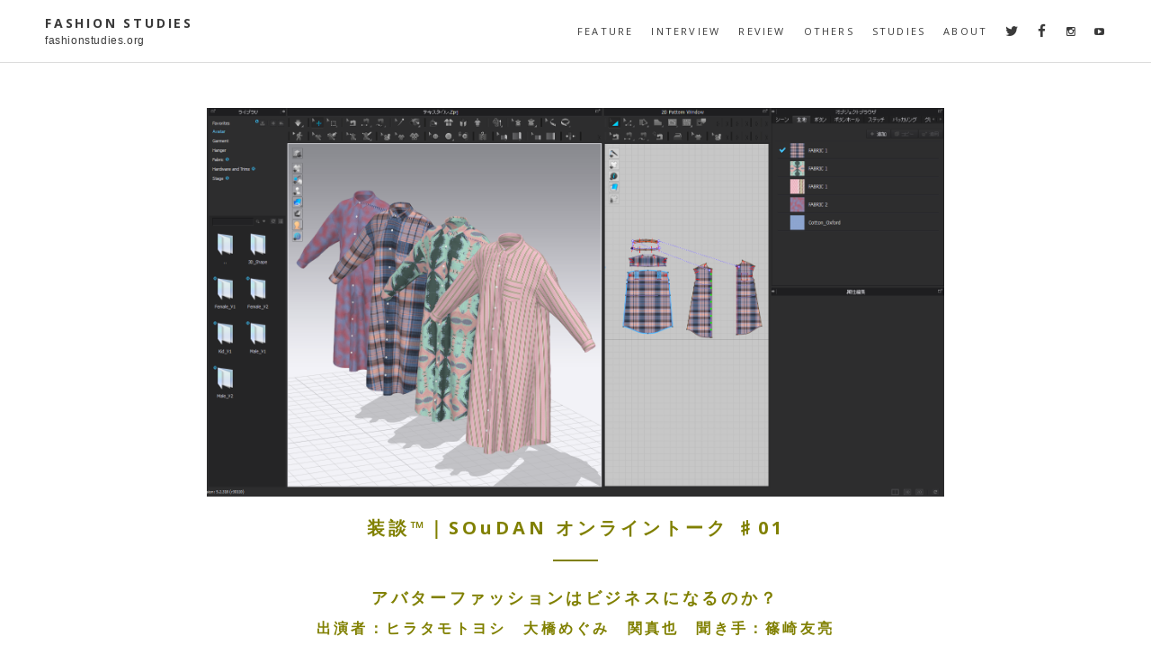

--- FILE ---
content_type: text/html; charset=UTF-8
request_url: https://fashionstudies.org/studies/soudan-online001/
body_size: 44264
content:
<!DOCTYPE html>
<html dir="ltr" lang="ja">
<head>
<meta charset="UTF-8">
<meta name="viewport" content="width=device-width, initial-scale=1">

<link rel="pingback" href="https://fashionstudies.org/xmlrpc.php">

<!-- google fonts -->
<link href='//fonts.googleapis.com/css?family=Gentium+Basic:400,700,400italic' rel='stylesheet' type='text/css'>
<link href='//fonts.googleapis.com/css?family=Open+Sans:700,400' rel='stylesheet' type='text/css'>
<!-- /google fonts -->
<link rel="stylesheet" href="//maxcdn.bootstrapcdn.com/font-awesome/4.3.0/css/font-awesome.min.css">


		<!-- All in One SEO 4.3.4.1 - aioseo.com -->
		<title>装談™｜SOuDAN オンライントーク ♯01 | FASHION STUDIES</title>
		<meta name="description" content="アバターへファッションを提供することが、ファッションブランドのビジネスになるか？をテーマにトークセッションを行いました。（2020年6月4日にオンライントークを収録しました。） 1部 アバターファッションの変遷と未来 2部 制作の観点からのアバターファッション 3部 知的財産の観点からのアバターファッション 皆さま、是非、ご覧になっていただければ幸いです。" />
		<meta name="robots" content="max-image-preview:large" />
		<link rel="canonical" href="https://fashionstudies.org/studies/soudan-online001/" />
		<meta name="generator" content="All in One SEO (AIOSEO) 4.3.4.1 " />
		<script type="application/ld+json" class="aioseo-schema">
			{"@context":"https:\/\/schema.org","@graph":[{"@type":"Article","@id":"https:\/\/fashionstudies.org\/studies\/soudan-online001\/#article","name":"\u88c5\u8ac7\u2122\uff5cSOuDAN \u30aa\u30f3\u30e9\u30a4\u30f3\u30c8\u30fc\u30af \u266f01 | FASHION STUDIES","headline":"\u88c5\u8ac7\u2122\uff5cSOuDAN \u30aa\u30f3\u30e9\u30a4\u30f3\u30c8\u30fc\u30af \u266f01","author":{"@id":"https:\/\/fashionstudies.org\/author\/shinozaki\/#author"},"publisher":{"@id":"https:\/\/fashionstudies.org\/#organization"},"image":{"@type":"ImageObject","url":"https:\/\/fashionstudies.org\/wp-content\/uploads\/2020\/06\/CLO.png","width":1885,"height":992},"datePublished":"2020-06-28T15:12:39+09:00","dateModified":"2021-07-16T10:29:31+09:00","inLanguage":"ja","mainEntityOfPage":{"@id":"https:\/\/fashionstudies.org\/studies\/soudan-online001\/#webpage"},"isPartOf":{"@id":"https:\/\/fashionstudies.org\/studies\/soudan-online001\/#webpage"},"articleSection":"studies, \u88c5\u8ac7\u00ae"},{"@type":"BreadcrumbList","@id":"https:\/\/fashionstudies.org\/studies\/soudan-online001\/#breadcrumblist","itemListElement":[{"@type":"ListItem","@id":"https:\/\/fashionstudies.org\/#listItem","position":1,"item":{"@type":"WebPage","@id":"https:\/\/fashionstudies.org\/","name":"\u30db\u30fc\u30e0","description":"\u300cFASHION STUDIES\u300d\u306f\u3001\u30d5\u30a1\u30c3\u30b7\u30e7\u30f3\u3092\u4f53\u7cfb\u7684\u306b\u5b66\u3076\u5834\u300cFashion Studies\u300d\u304c\u767a\u884c\u3059\u308bWeb\u30de\u30ac\u30b8\u30f3\u3067\u3059\u3002","url":"https:\/\/fashionstudies.org\/"},"nextItem":"https:\/\/fashionstudies.org\/studies\/#listItem"},{"@type":"ListItem","@id":"https:\/\/fashionstudies.org\/studies\/#listItem","position":2,"item":{"@type":"WebPage","@id":"https:\/\/fashionstudies.org\/studies\/","name":"studies","description":"\u30a2\u30cf\u3099\u30bf\u30fc\u3078\u30d5\u30a1\u30c3\u30b7\u30e7\u30f3\u3092\u63d0\u4f9b\u3059\u308b\u3053\u3068\u304b\u3099\u3001\u30d5\u30a1\u30c3\u30b7\u30e7\u30f3\u30d5\u3099\u30e9\u30f3\u30c8\u3099\u306e\u30d2\u3099\u30b7\u3099\u30cd\u30b9\u306b\u306a\u308b\u304b\uff1f\u3092\u30c6\u30fc\u30de\u306b\u30c8\u30fc\u30af\u30bb\u30c3\u30b7\u30e7\u30f3\u3092\u884c\u3044\u307e\u3057\u305f\u3002\uff082020\u5e746\u67084\u65e5\u306b\u30aa\u30f3\u30e9\u30a4\u30f3\u30c8\u30fc\u30af\u3092\u53ce\u9332\u3057\u307e\u3057\u305f\u3002\uff09 1\u90e8 \u30a2\u30cf\u3099\u30bf\u30fc\u30d5\u30a1\u30c3\u30b7\u30e7\u30f3\u306e\u5909\u9077\u3068\u672a\u6765 2\u90e8 \u5236\u4f5c\u306e\u89b3\u70b9\u304b\u3089\u306e\u30a2\u30cf\u3099\u30bf\u30fc\u30d5\u30a1\u30c3\u30b7\u30e7\u30f3 3\u90e8 \u77e5\u7684\u8ca1\u7523\u306e\u89b3\u70b9\u304b\u3089\u306e\u30a2\u30cf\u3099\u30bf\u30fc\u30d5\u30a1\u30c3\u30b7\u30e7\u30f3 \u7686\u3055\u307e\u3001\u662f\u975e\u3001\u3054\u89a7\u306b\u306a\u3063\u3066\u3044\u305f\u3060\u3051\u308c\u3070\u5e78\u3044\u3067\u3059\u3002","url":"https:\/\/fashionstudies.org\/studies\/"},"nextItem":"https:\/\/fashionstudies.org\/studies\/soudan-online001\/#listItem","previousItem":"https:\/\/fashionstudies.org\/#listItem"},{"@type":"ListItem","@id":"https:\/\/fashionstudies.org\/studies\/soudan-online001\/#listItem","position":3,"item":{"@type":"WebPage","@id":"https:\/\/fashionstudies.org\/studies\/soudan-online001\/","name":"\u88c5\u8ac7\u2122\uff5cSOuDAN \u30aa\u30f3\u30e9\u30a4\u30f3\u30c8\u30fc\u30af \u266f01","description":"\u30a2\u30cf\u3099\u30bf\u30fc\u3078\u30d5\u30a1\u30c3\u30b7\u30e7\u30f3\u3092\u63d0\u4f9b\u3059\u308b\u3053\u3068\u304b\u3099\u3001\u30d5\u30a1\u30c3\u30b7\u30e7\u30f3\u30d5\u3099\u30e9\u30f3\u30c8\u3099\u306e\u30d2\u3099\u30b7\u3099\u30cd\u30b9\u306b\u306a\u308b\u304b\uff1f\u3092\u30c6\u30fc\u30de\u306b\u30c8\u30fc\u30af\u30bb\u30c3\u30b7\u30e7\u30f3\u3092\u884c\u3044\u307e\u3057\u305f\u3002\uff082020\u5e746\u67084\u65e5\u306b\u30aa\u30f3\u30e9\u30a4\u30f3\u30c8\u30fc\u30af\u3092\u53ce\u9332\u3057\u307e\u3057\u305f\u3002\uff09 1\u90e8 \u30a2\u30cf\u3099\u30bf\u30fc\u30d5\u30a1\u30c3\u30b7\u30e7\u30f3\u306e\u5909\u9077\u3068\u672a\u6765 2\u90e8 \u5236\u4f5c\u306e\u89b3\u70b9\u304b\u3089\u306e\u30a2\u30cf\u3099\u30bf\u30fc\u30d5\u30a1\u30c3\u30b7\u30e7\u30f3 3\u90e8 \u77e5\u7684\u8ca1\u7523\u306e\u89b3\u70b9\u304b\u3089\u306e\u30a2\u30cf\u3099\u30bf\u30fc\u30d5\u30a1\u30c3\u30b7\u30e7\u30f3 \u7686\u3055\u307e\u3001\u662f\u975e\u3001\u3054\u89a7\u306b\u306a\u3063\u3066\u3044\u305f\u3060\u3051\u308c\u3070\u5e78\u3044\u3067\u3059\u3002","url":"https:\/\/fashionstudies.org\/studies\/soudan-online001\/"},"previousItem":"https:\/\/fashionstudies.org\/studies\/#listItem"}]},{"@type":"Organization","@id":"https:\/\/fashionstudies.org\/#organization","name":"FASHION STUDIES","url":"https:\/\/fashionstudies.org\/"},{"@type":"Person","@id":"https:\/\/fashionstudies.org\/author\/shinozaki\/#author","url":"https:\/\/fashionstudies.org\/author\/shinozaki\/","name":"shinozaki","image":{"@type":"ImageObject","@id":"https:\/\/fashionstudies.org\/studies\/soudan-online001\/#authorImage","url":"https:\/\/secure.gravatar.com\/avatar\/650e89801b23e079c4e87fee3e0c3b3d?s=96&d=mm&r=g","width":96,"height":96,"caption":"shinozaki"}},{"@type":"WebPage","@id":"https:\/\/fashionstudies.org\/studies\/soudan-online001\/#webpage","url":"https:\/\/fashionstudies.org\/studies\/soudan-online001\/","name":"\u88c5\u8ac7\u2122\uff5cSOuDAN \u30aa\u30f3\u30e9\u30a4\u30f3\u30c8\u30fc\u30af \u266f01 | FASHION STUDIES","description":"\u30a2\u30cf\u3099\u30bf\u30fc\u3078\u30d5\u30a1\u30c3\u30b7\u30e7\u30f3\u3092\u63d0\u4f9b\u3059\u308b\u3053\u3068\u304b\u3099\u3001\u30d5\u30a1\u30c3\u30b7\u30e7\u30f3\u30d5\u3099\u30e9\u30f3\u30c8\u3099\u306e\u30d2\u3099\u30b7\u3099\u30cd\u30b9\u306b\u306a\u308b\u304b\uff1f\u3092\u30c6\u30fc\u30de\u306b\u30c8\u30fc\u30af\u30bb\u30c3\u30b7\u30e7\u30f3\u3092\u884c\u3044\u307e\u3057\u305f\u3002\uff082020\u5e746\u67084\u65e5\u306b\u30aa\u30f3\u30e9\u30a4\u30f3\u30c8\u30fc\u30af\u3092\u53ce\u9332\u3057\u307e\u3057\u305f\u3002\uff09 1\u90e8 \u30a2\u30cf\u3099\u30bf\u30fc\u30d5\u30a1\u30c3\u30b7\u30e7\u30f3\u306e\u5909\u9077\u3068\u672a\u6765 2\u90e8 \u5236\u4f5c\u306e\u89b3\u70b9\u304b\u3089\u306e\u30a2\u30cf\u3099\u30bf\u30fc\u30d5\u30a1\u30c3\u30b7\u30e7\u30f3 3\u90e8 \u77e5\u7684\u8ca1\u7523\u306e\u89b3\u70b9\u304b\u3089\u306e\u30a2\u30cf\u3099\u30bf\u30fc\u30d5\u30a1\u30c3\u30b7\u30e7\u30f3 \u7686\u3055\u307e\u3001\u662f\u975e\u3001\u3054\u89a7\u306b\u306a\u3063\u3066\u3044\u305f\u3060\u3051\u308c\u3070\u5e78\u3044\u3067\u3059\u3002","inLanguage":"ja","isPartOf":{"@id":"https:\/\/fashionstudies.org\/#website"},"breadcrumb":{"@id":"https:\/\/fashionstudies.org\/studies\/soudan-online001\/#breadcrumblist"},"author":{"@id":"https:\/\/fashionstudies.org\/author\/shinozaki\/#author"},"creator":{"@id":"https:\/\/fashionstudies.org\/author\/shinozaki\/#author"},"image":{"@type":"ImageObject","url":"https:\/\/fashionstudies.org\/wp-content\/uploads\/2020\/06\/CLO.png","@id":"https:\/\/fashionstudies.org\/#mainImage","width":1885,"height":992},"primaryImageOfPage":{"@id":"https:\/\/fashionstudies.org\/studies\/soudan-online001\/#mainImage"},"datePublished":"2020-06-28T15:12:39+09:00","dateModified":"2021-07-16T10:29:31+09:00"},{"@type":"WebSite","@id":"https:\/\/fashionstudies.org\/#website","url":"https:\/\/fashionstudies.org\/","name":"FASHION STUDIES","inLanguage":"ja","publisher":{"@id":"https:\/\/fashionstudies.org\/#organization"}}]}
		</script>
		<!-- All in One SEO -->

<link rel='dns-prefetch' href='//ajax.googleapis.com' />
<link rel="alternate" type="application/rss+xml" title="FASHION STUDIES &raquo; フィード" href="https://fashionstudies.org/feed/" />
<link rel="alternate" type="application/rss+xml" title="FASHION STUDIES &raquo; コメントフィード" href="https://fashionstudies.org/comments/feed/" />
<script type="text/javascript">
window._wpemojiSettings = {"baseUrl":"https:\/\/s.w.org\/images\/core\/emoji\/14.0.0\/72x72\/","ext":".png","svgUrl":"https:\/\/s.w.org\/images\/core\/emoji\/14.0.0\/svg\/","svgExt":".svg","source":{"concatemoji":"https:\/\/fashionstudies.org\/wp-includes\/js\/wp-emoji-release.min.js?ver=ced83dcef7dcead304d8bd28843423c8"}};
/*! This file is auto-generated */
!function(e,a,t){var n,r,o,i=a.createElement("canvas"),p=i.getContext&&i.getContext("2d");function s(e,t){p.clearRect(0,0,i.width,i.height),p.fillText(e,0,0);e=i.toDataURL();return p.clearRect(0,0,i.width,i.height),p.fillText(t,0,0),e===i.toDataURL()}function c(e){var t=a.createElement("script");t.src=e,t.defer=t.type="text/javascript",a.getElementsByTagName("head")[0].appendChild(t)}for(o=Array("flag","emoji"),t.supports={everything:!0,everythingExceptFlag:!0},r=0;r<o.length;r++)t.supports[o[r]]=function(e){if(p&&p.fillText)switch(p.textBaseline="top",p.font="600 32px Arial",e){case"flag":return s("\ud83c\udff3\ufe0f\u200d\u26a7\ufe0f","\ud83c\udff3\ufe0f\u200b\u26a7\ufe0f")?!1:!s("\ud83c\uddfa\ud83c\uddf3","\ud83c\uddfa\u200b\ud83c\uddf3")&&!s("\ud83c\udff4\udb40\udc67\udb40\udc62\udb40\udc65\udb40\udc6e\udb40\udc67\udb40\udc7f","\ud83c\udff4\u200b\udb40\udc67\u200b\udb40\udc62\u200b\udb40\udc65\u200b\udb40\udc6e\u200b\udb40\udc67\u200b\udb40\udc7f");case"emoji":return!s("\ud83e\udef1\ud83c\udffb\u200d\ud83e\udef2\ud83c\udfff","\ud83e\udef1\ud83c\udffb\u200b\ud83e\udef2\ud83c\udfff")}return!1}(o[r]),t.supports.everything=t.supports.everything&&t.supports[o[r]],"flag"!==o[r]&&(t.supports.everythingExceptFlag=t.supports.everythingExceptFlag&&t.supports[o[r]]);t.supports.everythingExceptFlag=t.supports.everythingExceptFlag&&!t.supports.flag,t.DOMReady=!1,t.readyCallback=function(){t.DOMReady=!0},t.supports.everything||(n=function(){t.readyCallback()},a.addEventListener?(a.addEventListener("DOMContentLoaded",n,!1),e.addEventListener("load",n,!1)):(e.attachEvent("onload",n),a.attachEvent("onreadystatechange",function(){"complete"===a.readyState&&t.readyCallback()})),(e=t.source||{}).concatemoji?c(e.concatemoji):e.wpemoji&&e.twemoji&&(c(e.twemoji),c(e.wpemoji)))}(window,document,window._wpemojiSettings);
</script>
<style type="text/css">
img.wp-smiley,
img.emoji {
	display: inline !important;
	border: none !important;
	box-shadow: none !important;
	height: 1em !important;
	width: 1em !important;
	margin: 0 0.07em !important;
	vertical-align: -0.1em !important;
	background: none !important;
	padding: 0 !important;
}
</style>
	<link rel='stylesheet' id='wp-block-library-css' href='https://fashionstudies.org/wp-includes/css/dist/block-library/style.min.css?ver=ced83dcef7dcead304d8bd28843423c8' type='text/css' media='all' />
<link rel='stylesheet' id='classic-theme-styles-css' href='https://fashionstudies.org/wp-includes/css/classic-themes.min.css?ver=ced83dcef7dcead304d8bd28843423c8' type='text/css' media='all' />
<style id='global-styles-inline-css' type='text/css'>
body{--wp--preset--color--black: #000000;--wp--preset--color--cyan-bluish-gray: #abb8c3;--wp--preset--color--white: #ffffff;--wp--preset--color--pale-pink: #f78da7;--wp--preset--color--vivid-red: #cf2e2e;--wp--preset--color--luminous-vivid-orange: #ff6900;--wp--preset--color--luminous-vivid-amber: #fcb900;--wp--preset--color--light-green-cyan: #7bdcb5;--wp--preset--color--vivid-green-cyan: #00d084;--wp--preset--color--pale-cyan-blue: #8ed1fc;--wp--preset--color--vivid-cyan-blue: #0693e3;--wp--preset--color--vivid-purple: #9b51e0;--wp--preset--gradient--vivid-cyan-blue-to-vivid-purple: linear-gradient(135deg,rgba(6,147,227,1) 0%,rgb(155,81,224) 100%);--wp--preset--gradient--light-green-cyan-to-vivid-green-cyan: linear-gradient(135deg,rgb(122,220,180) 0%,rgb(0,208,130) 100%);--wp--preset--gradient--luminous-vivid-amber-to-luminous-vivid-orange: linear-gradient(135deg,rgba(252,185,0,1) 0%,rgba(255,105,0,1) 100%);--wp--preset--gradient--luminous-vivid-orange-to-vivid-red: linear-gradient(135deg,rgba(255,105,0,1) 0%,rgb(207,46,46) 100%);--wp--preset--gradient--very-light-gray-to-cyan-bluish-gray: linear-gradient(135deg,rgb(238,238,238) 0%,rgb(169,184,195) 100%);--wp--preset--gradient--cool-to-warm-spectrum: linear-gradient(135deg,rgb(74,234,220) 0%,rgb(151,120,209) 20%,rgb(207,42,186) 40%,rgb(238,44,130) 60%,rgb(251,105,98) 80%,rgb(254,248,76) 100%);--wp--preset--gradient--blush-light-purple: linear-gradient(135deg,rgb(255,206,236) 0%,rgb(152,150,240) 100%);--wp--preset--gradient--blush-bordeaux: linear-gradient(135deg,rgb(254,205,165) 0%,rgb(254,45,45) 50%,rgb(107,0,62) 100%);--wp--preset--gradient--luminous-dusk: linear-gradient(135deg,rgb(255,203,112) 0%,rgb(199,81,192) 50%,rgb(65,88,208) 100%);--wp--preset--gradient--pale-ocean: linear-gradient(135deg,rgb(255,245,203) 0%,rgb(182,227,212) 50%,rgb(51,167,181) 100%);--wp--preset--gradient--electric-grass: linear-gradient(135deg,rgb(202,248,128) 0%,rgb(113,206,126) 100%);--wp--preset--gradient--midnight: linear-gradient(135deg,rgb(2,3,129) 0%,rgb(40,116,252) 100%);--wp--preset--duotone--dark-grayscale: url('#wp-duotone-dark-grayscale');--wp--preset--duotone--grayscale: url('#wp-duotone-grayscale');--wp--preset--duotone--purple-yellow: url('#wp-duotone-purple-yellow');--wp--preset--duotone--blue-red: url('#wp-duotone-blue-red');--wp--preset--duotone--midnight: url('#wp-duotone-midnight');--wp--preset--duotone--magenta-yellow: url('#wp-duotone-magenta-yellow');--wp--preset--duotone--purple-green: url('#wp-duotone-purple-green');--wp--preset--duotone--blue-orange: url('#wp-duotone-blue-orange');--wp--preset--font-size--small: 13px;--wp--preset--font-size--medium: 20px;--wp--preset--font-size--large: 36px;--wp--preset--font-size--x-large: 42px;--wp--preset--spacing--20: 0.44rem;--wp--preset--spacing--30: 0.67rem;--wp--preset--spacing--40: 1rem;--wp--preset--spacing--50: 1.5rem;--wp--preset--spacing--60: 2.25rem;--wp--preset--spacing--70: 3.38rem;--wp--preset--spacing--80: 5.06rem;--wp--preset--shadow--natural: 6px 6px 9px rgba(0, 0, 0, 0.2);--wp--preset--shadow--deep: 12px 12px 50px rgba(0, 0, 0, 0.4);--wp--preset--shadow--sharp: 6px 6px 0px rgba(0, 0, 0, 0.2);--wp--preset--shadow--outlined: 6px 6px 0px -3px rgba(255, 255, 255, 1), 6px 6px rgba(0, 0, 0, 1);--wp--preset--shadow--crisp: 6px 6px 0px rgba(0, 0, 0, 1);}:where(.is-layout-flex){gap: 0.5em;}body .is-layout-flow > .alignleft{float: left;margin-inline-start: 0;margin-inline-end: 2em;}body .is-layout-flow > .alignright{float: right;margin-inline-start: 2em;margin-inline-end: 0;}body .is-layout-flow > .aligncenter{margin-left: auto !important;margin-right: auto !important;}body .is-layout-constrained > .alignleft{float: left;margin-inline-start: 0;margin-inline-end: 2em;}body .is-layout-constrained > .alignright{float: right;margin-inline-start: 2em;margin-inline-end: 0;}body .is-layout-constrained > .aligncenter{margin-left: auto !important;margin-right: auto !important;}body .is-layout-constrained > :where(:not(.alignleft):not(.alignright):not(.alignfull)){max-width: var(--wp--style--global--content-size);margin-left: auto !important;margin-right: auto !important;}body .is-layout-constrained > .alignwide{max-width: var(--wp--style--global--wide-size);}body .is-layout-flex{display: flex;}body .is-layout-flex{flex-wrap: wrap;align-items: center;}body .is-layout-flex > *{margin: 0;}:where(.wp-block-columns.is-layout-flex){gap: 2em;}.has-black-color{color: var(--wp--preset--color--black) !important;}.has-cyan-bluish-gray-color{color: var(--wp--preset--color--cyan-bluish-gray) !important;}.has-white-color{color: var(--wp--preset--color--white) !important;}.has-pale-pink-color{color: var(--wp--preset--color--pale-pink) !important;}.has-vivid-red-color{color: var(--wp--preset--color--vivid-red) !important;}.has-luminous-vivid-orange-color{color: var(--wp--preset--color--luminous-vivid-orange) !important;}.has-luminous-vivid-amber-color{color: var(--wp--preset--color--luminous-vivid-amber) !important;}.has-light-green-cyan-color{color: var(--wp--preset--color--light-green-cyan) !important;}.has-vivid-green-cyan-color{color: var(--wp--preset--color--vivid-green-cyan) !important;}.has-pale-cyan-blue-color{color: var(--wp--preset--color--pale-cyan-blue) !important;}.has-vivid-cyan-blue-color{color: var(--wp--preset--color--vivid-cyan-blue) !important;}.has-vivid-purple-color{color: var(--wp--preset--color--vivid-purple) !important;}.has-black-background-color{background-color: var(--wp--preset--color--black) !important;}.has-cyan-bluish-gray-background-color{background-color: var(--wp--preset--color--cyan-bluish-gray) !important;}.has-white-background-color{background-color: var(--wp--preset--color--white) !important;}.has-pale-pink-background-color{background-color: var(--wp--preset--color--pale-pink) !important;}.has-vivid-red-background-color{background-color: var(--wp--preset--color--vivid-red) !important;}.has-luminous-vivid-orange-background-color{background-color: var(--wp--preset--color--luminous-vivid-orange) !important;}.has-luminous-vivid-amber-background-color{background-color: var(--wp--preset--color--luminous-vivid-amber) !important;}.has-light-green-cyan-background-color{background-color: var(--wp--preset--color--light-green-cyan) !important;}.has-vivid-green-cyan-background-color{background-color: var(--wp--preset--color--vivid-green-cyan) !important;}.has-pale-cyan-blue-background-color{background-color: var(--wp--preset--color--pale-cyan-blue) !important;}.has-vivid-cyan-blue-background-color{background-color: var(--wp--preset--color--vivid-cyan-blue) !important;}.has-vivid-purple-background-color{background-color: var(--wp--preset--color--vivid-purple) !important;}.has-black-border-color{border-color: var(--wp--preset--color--black) !important;}.has-cyan-bluish-gray-border-color{border-color: var(--wp--preset--color--cyan-bluish-gray) !important;}.has-white-border-color{border-color: var(--wp--preset--color--white) !important;}.has-pale-pink-border-color{border-color: var(--wp--preset--color--pale-pink) !important;}.has-vivid-red-border-color{border-color: var(--wp--preset--color--vivid-red) !important;}.has-luminous-vivid-orange-border-color{border-color: var(--wp--preset--color--luminous-vivid-orange) !important;}.has-luminous-vivid-amber-border-color{border-color: var(--wp--preset--color--luminous-vivid-amber) !important;}.has-light-green-cyan-border-color{border-color: var(--wp--preset--color--light-green-cyan) !important;}.has-vivid-green-cyan-border-color{border-color: var(--wp--preset--color--vivid-green-cyan) !important;}.has-pale-cyan-blue-border-color{border-color: var(--wp--preset--color--pale-cyan-blue) !important;}.has-vivid-cyan-blue-border-color{border-color: var(--wp--preset--color--vivid-cyan-blue) !important;}.has-vivid-purple-border-color{border-color: var(--wp--preset--color--vivid-purple) !important;}.has-vivid-cyan-blue-to-vivid-purple-gradient-background{background: var(--wp--preset--gradient--vivid-cyan-blue-to-vivid-purple) !important;}.has-light-green-cyan-to-vivid-green-cyan-gradient-background{background: var(--wp--preset--gradient--light-green-cyan-to-vivid-green-cyan) !important;}.has-luminous-vivid-amber-to-luminous-vivid-orange-gradient-background{background: var(--wp--preset--gradient--luminous-vivid-amber-to-luminous-vivid-orange) !important;}.has-luminous-vivid-orange-to-vivid-red-gradient-background{background: var(--wp--preset--gradient--luminous-vivid-orange-to-vivid-red) !important;}.has-very-light-gray-to-cyan-bluish-gray-gradient-background{background: var(--wp--preset--gradient--very-light-gray-to-cyan-bluish-gray) !important;}.has-cool-to-warm-spectrum-gradient-background{background: var(--wp--preset--gradient--cool-to-warm-spectrum) !important;}.has-blush-light-purple-gradient-background{background: var(--wp--preset--gradient--blush-light-purple) !important;}.has-blush-bordeaux-gradient-background{background: var(--wp--preset--gradient--blush-bordeaux) !important;}.has-luminous-dusk-gradient-background{background: var(--wp--preset--gradient--luminous-dusk) !important;}.has-pale-ocean-gradient-background{background: var(--wp--preset--gradient--pale-ocean) !important;}.has-electric-grass-gradient-background{background: var(--wp--preset--gradient--electric-grass) !important;}.has-midnight-gradient-background{background: var(--wp--preset--gradient--midnight) !important;}.has-small-font-size{font-size: var(--wp--preset--font-size--small) !important;}.has-medium-font-size{font-size: var(--wp--preset--font-size--medium) !important;}.has-large-font-size{font-size: var(--wp--preset--font-size--large) !important;}.has-x-large-font-size{font-size: var(--wp--preset--font-size--x-large) !important;}
.wp-block-navigation a:where(:not(.wp-element-button)){color: inherit;}
:where(.wp-block-columns.is-layout-flex){gap: 2em;}
.wp-block-pullquote{font-size: 1.5em;line-height: 1.6;}
</style>
<link rel='stylesheet' id='mc4wp-form-basic-css' href='https://fashionstudies.org/wp-content/plugins/mailchimp-for-wp/assets/css/form-basic.css?ver=4.9.3' type='text/css' media='all' />
<link rel='stylesheet' id='wp-pagenavi-css' href='https://fashionstudies.org/wp-content/plugins/wp-pagenavi/pagenavi-css.css?ver=2.70' type='text/css' media='all' />
<link rel='stylesheet' id='brosco-style-css' href='https://fashionstudies.org/wp-content/themes/fs/style.css?ver=ced83dcef7dcead304d8bd28843423c8' type='text/css' media='all' />
<link rel='stylesheet' id='yarpp-thumbnails-css' href='https://fashionstudies.org/wp-content/plugins/yet-another-related-posts-plugin/style/styles_thumbnails.css?ver=5.30.2' type='text/css' media='all' />
<style id='yarpp-thumbnails-inline-css' type='text/css'>
.yarpp-thumbnails-horizontal .yarpp-thumbnail {width: 130px;height: 170px;margin: 5px;margin-left: 0px;}.yarpp-thumbnail > img, .yarpp-thumbnail-default {width: 120px;height: 120px;margin: 5px;}.yarpp-thumbnails-horizontal .yarpp-thumbnail-title {margin: 7px;margin-top: 0px;width: 120px;}.yarpp-thumbnail-default > img {min-height: 120px;min-width: 120px;}
</style>
<script type='text/javascript' src='https://ajax.googleapis.com/ajax/libs/jquery/1.11.0/jquery.min.js' id='jquery-js'></script>
<link rel="https://api.w.org/" href="https://fashionstudies.org/wp-json/" /><link rel="alternate" type="application/json" href="https://fashionstudies.org/wp-json/wp/v2/posts/5152" /><link rel="EditURI" type="application/rsd+xml" title="RSD" href="https://fashionstudies.org/xmlrpc.php?rsd" />
<link rel="wlwmanifest" type="application/wlwmanifest+xml" href="https://fashionstudies.org/wp-includes/wlwmanifest.xml" />

<link rel='shortlink' href='https://fashionstudies.org/?p=5152' />
<link rel="alternate" type="application/json+oembed" href="https://fashionstudies.org/wp-json/oembed/1.0/embed?url=https%3A%2F%2Ffashionstudies.org%2Fstudies%2Fsoudan-online001%2F" />
<link rel="alternate" type="text/xml+oembed" href="https://fashionstudies.org/wp-json/oembed/1.0/embed?url=https%3A%2F%2Ffashionstudies.org%2Fstudies%2Fsoudan-online001%2F&#038;format=xml" />

<meta property='og:locale' content='ja_JP'>
<meta property='og:type' content='article'>
<meta property='og:title' content='装談™｜SOuDAN オンライントーク ♯01'>
<meta property='og:url' content='https://fashionstudies.org/studies/soudan-online001/'>
<meta property='og:description' content='アバターへファッションを提供することが、ファッションブランドのビジネスになるか？をテーマにトークセッションを行いました。（2020年6月4日にオンライントークを収録しました。）

1部'>
<meta property='og:site_name' content='FASHION STUDIES'>
<meta property="og:image" content="https://fashionstudies.org/wp-content/uploads/2020/06/CLO.png">
<!--Twtter Cards-->
<meta name="twitter:card" content="summary">
<meta name="twitter:site" content="@fashion_studies">
<meta name="twitter:domain" content="fashionstudies.com" />


</head>

<body class="post-template-default single single-post postid-5152 single-format-standard group-blog">
<div id="page" class="hfeed site">
	<a class="skip-link screen-reader-text" href="#content">Skip to content</a>







	<header id="masthead" class="site-header" role="banner">
		<div class="header-inside">

<div class="logo">


			<h1 class="site-title"><a href="https://fashionstudies.org/" rel="home">FASHION STUDIES</a></h1>
			<h2 class="site-description">fashionstudies.org</h2>

			
		</div>

		<nav id="site-navigation" class="main-navigation" role="navigation">
			<button class="menu-toggle">Primary Menu</button>
			<div class="menu-%e3%83%a1%e3%83%8b%e3%83%a5%e3%83%bc-1-container"><ul id="menu-%e3%83%a1%e3%83%8b%e3%83%a5%e3%83%bc-1" class="menu"><li id="menu-item-30" class="menu-item menu-item-type-taxonomy menu-item-object-category menu-item-30"><a href="https://fashionstudies.org/feature/">feature</a></li>
<li id="menu-item-31" class="menu-item menu-item-type-taxonomy menu-item-object-category menu-item-31"><a href="https://fashionstudies.org/interview/">interview</a></li>
<li id="menu-item-128" class="menu-item menu-item-type-taxonomy menu-item-object-category menu-item-128"><a href="https://fashionstudies.org/review/">review</a></li>
<li id="menu-item-29" class="menu-item menu-item-type-taxonomy menu-item-object-category menu-item-29"><a href="https://fashionstudies.org/column/">others</a></li>
<li id="menu-item-32" class="menu-item menu-item-type-taxonomy menu-item-object-category current-post-ancestor current-menu-parent current-post-parent menu-item-has-children menu-item-32"><a href="https://fashionstudies.org/studies/">studies</a>
<ul class="sub-menu">
	<li id="menu-item-271" class="menu-item menu-item-type-taxonomy menu-item-object-category menu-item-271"><a href="https://fashionstudies.org/think-of-fashion/">Think of Fashion®</a></li>
	<li id="menu-item-273" class="menu-item menu-item-type-taxonomy menu-item-object-category current-post-ancestor current-menu-parent current-post-parent menu-item-273"><a href="https://fashionstudies.org/soudan/">装談®</a></li>
	<li id="menu-item-269" class="menu-item menu-item-type-taxonomy menu-item-object-category menu-item-269"><a href="https://fashionstudies.org/fashion-biz-study/">FASHION BIZ STUDY</a></li>
	<li id="menu-item-6653" class="menu-item menu-item-type-taxonomy menu-item-object-category menu-item-6653"><a href="https://fashionstudies.org/sustainable-fashion/">さすてなぶるファッション®</a></li>
	<li id="menu-item-2075" class="menu-item menu-item-type-taxonomy menu-item-object-category menu-item-2075"><a href="https://fashionstudies.org/fashion-manu-facture/">FASHION MANU FACTURE</a></li>
	<li id="menu-item-2076" class="menu-item menu-item-type-taxonomy menu-item-object-category menu-item-2076"><a href="https://fashionstudies.org/fashion-y/">fashion y</a></li>
	<li id="menu-item-1549" class="menu-item menu-item-type-taxonomy menu-item-object-category menu-item-1549"><a href="https://fashionstudies.org/zagaku/">座学</a></li>
	<li id="menu-item-272" class="menu-item menu-item-type-taxonomy menu-item-object-category menu-item-272"><a href="https://fashionstudies.org/fashion-new-leader/">ファッション新リーダー論</a></li>
	<li id="menu-item-270" class="menu-item menu-item-type-taxonomy menu-item-object-category menu-item-270"><a href="https://fashionstudies.org/fashionable-technology/">fashionable technology</a></li>
</ul>
</li>
<li id="menu-item-33" class="menu-item menu-item-type-post_type menu-item-object-page menu-item-has-children menu-item-33"><a href="https://fashionstudies.org/about/">about</a>
<ul class="sub-menu">
	<li id="menu-item-6654" class="menu-item menu-item-type-post_type menu-item-object-page menu-item-6654"><a href="https://fashionstudies.org/archivelist/">ARCHIVE</a></li>
</ul>
</li>
<li id="menu-item-843" class="menu-item menu-item-type-custom menu-item-object-custom menu-item-843"><a href="http://twitter.com/fashion_studies"><i class="fa fa-twitter" target="_blank"></i></a></li>
<li id="menu-item-875" class="menu-item menu-item-type-custom menu-item-object-custom menu-item-875"><a href="https://www.facebook.com/fashionstudies.org"><i class="fa fa-facebook" target="_blank"></i></a></li>
<li id="menu-item-3613" class="menu-item menu-item-type-custom menu-item-object-custom menu-item-3613"><a href="https://www.instagram.com/fashionstudies_official/"><i class="fa fa-instagram" target="_blank"></i></a></li>
<li id="menu-item-5168" class="menu-item menu-item-type-custom menu-item-object-custom menu-item-5168"><a href="https://www.youtube.com/c/FashionStudiesOfficial"><i class="fa fa-youtube-play" target="_blank"></i></a></li>
</ul></div>		</nav><!-- #site-navigation -->

</div>

	</header><!-- #masthead -->



	<div id="content" class="site-content">

	<div id="primary" class="content-area">
		<main id="main" class="site-main" role="main">

		
			
<div class="container">
<article id="post-5152" class="post-5152 post type-post status-publish format-standard has-post-thumbnail hentry category-studies category-soudan">

	   <a href="https://fashionstudies.org/studies/soudan-online001/" title="装談™｜SOuDAN オンライントーク ♯01" >
   <img width="1885" height="992" src="https://fashionstudies.org/wp-content/uploads/2020/06/CLO.png" class="attachment-post-thumbnail size-post-thumbnail wp-post-image" alt="" decoding="async" srcset="https://fashionstudies.org/wp-content/uploads/2020/06/CLO.png 1885w, https://fashionstudies.org/wp-content/uploads/2020/06/CLO-500x263.png 500w, https://fashionstudies.org/wp-content/uploads/2020/06/CLO-768x404.png 768w, https://fashionstudies.org/wp-content/uploads/2020/06/CLO-1024x539.png 1024w" sizes="(max-width: 1885px) 100vw, 1885px" />   </a>
 
	<header class="entry-header">
		<h1 class="entry-title">装談™｜SOuDAN オンライントーク ♯01</h1>		<h2 class="subtitle">アバターファッションはビジネスになるのか？</h2>
		<h3 class="presenter">出演者：ヒラタモトヨシ　大橋めぐみ　関真也　聞き手：篠崎友亮</h3>
		<h3 class="writer"></h3>
		<h4 class="brand"></h4>
		<span class="date">2020年6月28日（日）公開</span>


		<!--<div class="entry-meta">
			<span class="posted-on"><p><time class="entry-date published" datetime="2020-06-29T00:12:39+09:00">2020/6/29</time><time class="updated" datetime="2021-07-16T19:29:31+09:00">2021/7/16</time></p></span>		</div>--><!-- .entry-meta -->
	</header><!-- .entry-header -->

	<div class="entry-content">
		<p>アバターへファッションを提供することが、ファッションブランドのビジネスになるか？をテーマにトークセッションを行いました。（2020年6月4日にオンライントークを収録しました。）</p>
<div class="su-note"  style="border-color:#c3c3c3;border-radius:3px;-moz-border-radius:3px;-webkit-border-radius:3px;"><div class="su-note-inner su-u-clearfix su-u-trim" style="background-color:#dddddd;border-color:#ffffff;color:#333333;border-radius:3px;-moz-border-radius:3px;-webkit-border-radius:3px;">
<strong>1部　アバターファッションの変遷と未来</strong><br />
<strong>2部　制作の観点からのアバターファッション</strong><br />
<strong>3部　知的財産の観点からのアバターファッション</strong><br />
</div></div>
<p>皆さま、是非、ご覧になっていただければ幸いです。</p>
<p><strong>　　　</strong></p>
<h3>出演者</h3>
<div class="su-note"  style="border-color:#c3c3c3;border-radius:3px;-moz-border-radius:3px;-webkit-border-radius:3px;"><div class="su-note-inner su-u-clearfix su-u-trim" style="background-color:#dddddd;border-color:#ffffff;color:#333333;border-radius:3px;-moz-border-radius:3px;-webkit-border-radius:3px;">
<strong>ヒラタモトヨシ</strong>　MODEFACTORY_LAB.<br />
<strong>大橋めぐみ</strong>　Apparel Play Office<br />
<strong>関真也</strong>　関真也法律事務所　弁護士<br />
</div></div>
<h3>聞き手</h3>
<div class="su-note"  style="border-color:#c3c3c3;border-radius:3px;-moz-border-radius:3px;-webkit-border-radius:3px;"><div class="su-note-inner su-u-clearfix su-u-trim" style="background-color:#dddddd;border-color:#ffffff;color:#333333;border-radius:3px;-moz-border-radius:3px;-webkit-border-radius:3px;">
<strong>篠崎友亮</strong>　FashionStudies®主宰<br />
</div></div>
<p><strong>　　　</strong><br />
1部の「アバターファッションの変遷」は、出演者のヒラタモトヨシさんがかかれた「アバターファッションの未来」（ <a href="https://note.com/modefactory_lab/n/n1ccb69710a68" rel="noopener noreferrer" target="_blank">https://note.com/modefactory_lab/n/n1ccb69710a68</a> ）を元にご本人がお話してくださいました。<br />
こちらも合わせてご覧になっていただければより理解が深まると思います。</p>
<p><strong>　　　</strong></p>
<h3>動画公開</h3>
<p><strong>1部　アバターファッションの変遷と未来</strong><br />
<div class="su-youtube su-u-responsive-media-yes"><iframe width="600" height="400" src="https://www.youtube.com/embed/iNehAEFW6CM?" frameborder="0" allowfullscreen allow="autoplay; encrypted-media; picture-in-picture" title=""></iframe></div>
<strong>　　　</strong><br />
<strong>2部　制作の観点からのアバターファッション</strong><br />
<div class="su-youtube su-u-responsive-media-yes"><iframe width="600" height="400" src="https://www.youtube.com/embed/_lD4lc3aVx4?" frameborder="0" allowfullscreen allow="autoplay; encrypted-media; picture-in-picture" title=""></iframe></div>
<strong>　　　</strong><br />
<strong>3部　知的財産の観点からのアバターファッション</strong><br />
<div class="su-youtube su-u-responsive-media-yes"><iframe width="600" height="400" src="https://www.youtube.com/embed/rnubpyAL7rA?" frameborder="0" allowfullscreen allow="autoplay; encrypted-media; picture-in-picture" title=""></iframe></div>
<strong>　　　</strong></p>
<p>装談™｜SOuDANは、装いに関するトピックスを語る会です。<br />
装談™｜SOuDAN オンライントーク ♯01　アバターファッションはビジネスになるのか？<br />
主催：<a href="http://fashionstudies.org/" rel="noopener noreferrer" target="_blank">FashionStudies®</a><br />
共催：<a href="https://www.market.co.jp/" rel="noopener noreferrer" target="_blank">伊藤忠インタラクティブ</a><br />
協力：ファッションビジネス学会（<a href="http://www.fbsociety.com/event/new.html" rel="noopener noreferrer" target="_blank">ファッションロー研究部会、+10Y研究部会</a>）<br />
企画：篠崎友亮（FashionStudies®）</p>
<p><strong>　　　</strong><br />
FashionStudies®は、ファッションを体系的に学ぶ「場：STUDIES」と、強度のあるファッション情報を発信する「メディア：MAGAZINE」を企画運営しております。<br />
<a href="http://fashionstudies.org/about/" rel="noopener noreferrer" target="_blank">http://fashionstudies.org/about/</a></p>
<p><strong>　　　</strong><br />
FashionStudies®︎は、YouTubeチャンネルを開設しました。<br />
<a href="https://www.youtube.com/channel/UC1xd23Bzn-KZPJwNqNXjH_g" rel="noopener noreferrer" target="_blank">YouTubeチャンネル FashionStudies Official</a>　是非ともチャンネル登録をお願い致します。</p>
<div class='yarpp yarpp-related yarpp-related-website yarpp-related-none yarpp-template-thumbnails'>
<!-- YARPP Thumbnails -->
<h3></h3>
<p>No related posts.</p>
</div>
				<!--シェア数カウント用<ul>
		<li>0</li>
		<li>0</li>
		<li>0</li>
		</ul>
		-->
	</div><!-- .entry-content -->

	<footer class="entry-footer">
		This entry was posted in <a href="https://fashionstudies.org/studies/" rel="category tag">studies</a>, <a href="https://fashionstudies.org/soudan/" rel="category tag">装談®</a>. Bookmark the <a href="https://fashionstudies.org/studies/soudan-online001/" rel="bookmark">permalink</a>.
			</footer><!-- .entry-footer -->



</article><!-- #post-## -->
</div>



				<nav class="navigation post-navigation" role="navigation">
		<h1 class="screen-reader-text">Post navigation</h1>
		<div class="nav-links">
			<div class="nav-previous"><a href="https://fashionstudies.org/studies/cooperation-003/" rel="prev"><span class="meta-nav"></span> Previous</a></div><div class="nav-next"><a href="https://fashionstudies.org/studies/soudan-online002/" rel="next">Next <span class="meta-nav"></span></a></div>		</div><!-- .nav-links -->
	</nav><!-- .navigation -->
			
		</main><!-- #main -->
	</div><!-- #primary -->


	</div><!-- #content -->
	
	<div class="studies-bar">
	<nav>
   <!-- <div><ul>
<li ><a href="https://fashionstudies.org/">ホーム</a></li><li class="page_item page-item-9"><a href="https://fashionstudies.org/about/">ABOUT</a></li>
<li class="page_item page-item-3789"><a href="https://fashionstudies.org/archivelist/">ARCHIVE</a></li>
<li class="page_item page-item-2"><a href="https://fashionstudies.org/sample-page/">CONTACT</a></li>
<li class="page_item page-item-3933"><a href="https://fashionstudies.org/top/">TOP</a></li>
</ul></div>
-->
    
	<ul id="studies-navi">
	<li class="think-of-fashion"><a href="/think-of-fashion/"><img src="/wp-content/themes/fs/img/think-of-fashion.png" alt="Think of Fashion"></a></li>
	<li class="soudan"><a href="/soudan/"><img src="/wp-content/themes/fs/img/soudan.png" alt="装談"></a></li>
	<li class="fashion-biz-study"><a href="/fashion-biz-study/"><img src="/wp-content/themes/fs/img/fashion-bis-study.png" alt="fashion biz study"></a></li>
	<li class="fashion-new-leader/"><a href="/fashion-new-leader/"><img src="/wp-content/themes/fs/img/fashion-shin-leader.png" alt="ファッション新リーダー論"></a></li>
	<li class="fashionable-technorogy"><a href="/fashionable-technology/"><img src="/wp-content/themes/fs/img/fashionable-technology.png" alt="fashionable technorogy"></a></li>
	<li class="zagaku"><a href="/zagaku/"><img src="/wp-content/themes/fs/img/zagaku.png" alt="zagaku"></a></li>
	<li class="fashion-manu-facture"><a href="/fashion-manu-facture/"><img src="/wp-content/themes/fs/img/fashion-manu-facture.png" alt="fashion-manu-facture"></a></li>
	<li class="fashion-y"><a href="/fashion-y/"><img src="/wp-content/themes/fs/img/fashion-y.png" alt="fashion-y"></a></li>
	</ul>
	</nav>
	
	</div>


	<div class="footer-widgets">

	<div class="row inside-wrapper">
	<div class="col-1-3">
	<aside id="mc4wp_form_widget-3" class="widget widget_mc4wp_form_widget"><h1 class="widget-title">Newsletter</h1><script>(function() {
	window.mc4wp = window.mc4wp || {
		listeners: [],
		forms: {
			on: function(evt, cb) {
				window.mc4wp.listeners.push(
					{
						event   : evt,
						callback: cb
					}
				);
			}
		}
	}
})();
</script><!-- Mailchimp for WordPress v4.9.3 - https://wordpress.org/plugins/mailchimp-for-wp/ --><form id="mc4wp-form-1" class="mc4wp-form mc4wp-form-6659 mc4wp-form-basic" method="post" data-id="6659" data-name="標準の登録フォーム" ><div class="mc4wp-form-fields"><p>
	<input type="email" id="mc4wp_email" name="EMAIL" placeholder="Your email address" required />
</p>

<p>
	<input type="submit" value="登録する" />
</p></div><label style="display: none !important;">ボットではない場合はこの欄を空のままにしてください: <input type="text" name="_mc4wp_honeypot" value="" tabindex="-1" autocomplete="off" /></label><input type="hidden" name="_mc4wp_timestamp" value="1768927881" /><input type="hidden" name="_mc4wp_form_id" value="6659" /><input type="hidden" name="_mc4wp_form_element_id" value="mc4wp-form-1" /><div class="mc4wp-response"></div></form><!-- / Mailchimp for WordPress Plugin --></aside>	</div>
	<div class="col-1-3">
	<aside id="text-4" class="widget widget_text"><h1 class="widget-title">FASHION STUDIES</h1>			<div class="textwidget"><p>ファッションをつくる<br />
着る<br />
考える<br />
を掘り下げる</p>
</div>
		</aside>	</div>
	<div class="col-1-3">
	<aside id="text-5" class="widget widget_text"><h1 class="widget-title">CONTACT</h1>			<div class="textwidget"><p><a href="mailto:contact@fashionstudies.org">contact@fashionstudies.org</a></p>
<p><a href="http://twitter.com/fashion_studies"><i class="fa fa-twitter"></i></a>　<a href="https://www.facebook.com/fashionstudies.org"><i class="fa fa-facebook"></i></a>　<a href="https://www.instagram.com/fashionstudies_official/"><i class="fa fa-instagram"></i></a>　<a href="https://www.youtube.com/c/FashionStudiesOfficial"><i class="fa fa-youtube-play"></i></a></p>
</div>
		</aside>	</div>
	</div>

	</div>



	<footer id="colophon" class="site-footer" role="contentinfo">
		<div class="site-info">
			Special thanks: <a href="http://coromo.jp" target="_blank">coromo</a> / <a href="http://za.coromo.jp" target="_blank">coromoza</a>
		</div><!-- .site-info -->
	</footer><!-- #colophon -->
</div><!-- #page -->

<script>(function() {function maybePrefixUrlField () {
  const value = this.value.trim()
  if (value !== '' && value.indexOf('http') !== 0) {
    this.value = 'http://' + value
  }
}

const urlFields = document.querySelectorAll('.mc4wp-form input[type="url"]')
for (let j = 0; j < urlFields.length; j++) {
  urlFields[j].addEventListener('blur', maybePrefixUrlField)
}
})();</script><link rel='stylesheet' id='yarppRelatedCss-css' href='https://fashionstudies.org/wp-content/plugins/yet-another-related-posts-plugin/style/related.css?ver=5.30.2' type='text/css' media='all' />
<link rel='stylesheet' id='su-shortcodes-css' href='https://fashionstudies.org/wp-content/plugins/shortcodes-ultimate/includes/css/shortcodes.css?ver=5.12.11' type='text/css' media='all' />
<script type='text/javascript' src='https://fashionstudies.org/wp-content/themes/fs/js/waypoints.min.js?ver=20120206' id='brosco-waypoints-js'></script>
<script type='text/javascript' src='https://fashionstudies.org/wp-content/themes/fs/js/jquery.magnific-popup.min.js?ver=20120206' id='popup-scripts-js'></script>
<script type='text/javascript' src='https://fashionstudies.org/wp-content/themes/fs/js/daily-scripts.js?ver=20120206' id='daily-scripts-js'></script>
<script type='text/javascript' defer src='https://fashionstudies.org/wp-content/plugins/mailchimp-for-wp/assets/js/forms.js?ver=4.9.3' id='mc4wp-forms-api-js'></script>

<script>
  (function(i,s,o,g,r,a,m){i['GoogleAnalyticsObject']=r;i[r]=i[r]||function(){
  (i[r].q=i[r].q||[]).push(arguments)},i[r].l=1*new Date();a=s.createElement(o),
  m=s.getElementsByTagName(o)[0];a.async=1;a.src=g;m.parentNode.insertBefore(a,m)
  })(window,document,'script','//www.google-analytics.com/analytics.js','ga');

  ga('create', 'UA-59502825-1', 'auto');
  ga('send', 'pageview');

</script>

</body>
</html>



--- FILE ---
content_type: text/plain
request_url: https://www.google-analytics.com/j/collect?v=1&_v=j102&a=1158899429&t=pageview&_s=1&dl=https%3A%2F%2Ffashionstudies.org%2Fstudies%2Fsoudan-online001%2F&ul=en-us%40posix&dt=%E8%A3%85%E8%AB%87%E2%84%A2%EF%BD%9CSOuDAN%20%E3%82%AA%E3%83%B3%E3%83%A9%E3%82%A4%E3%83%B3%E3%83%88%E3%83%BC%E3%82%AF%20%E2%99%AF01%20%7C%20FASHION%20STUDIES&sr=1280x720&vp=1280x720&_u=IEBAAEABAAAAACAAI~&jid=25562046&gjid=1372986154&cid=632708306.1768927884&tid=UA-59502825-1&_gid=307992355.1768927884&_r=1&_slc=1&z=1783284912
body_size: -452
content:
2,cG-XFJ1R4P4E7